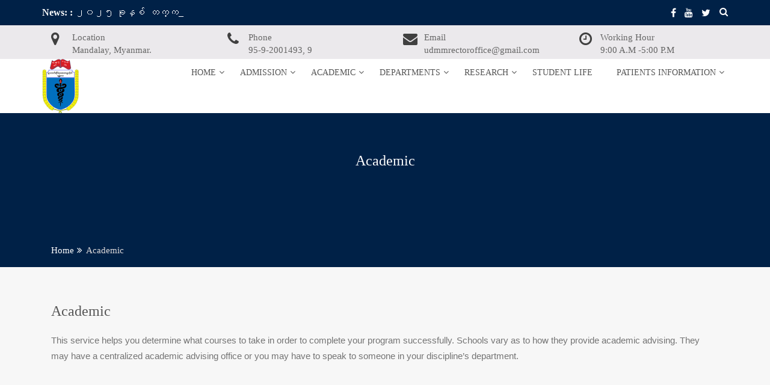

--- FILE ---
content_type: text/html; charset=UTF-8
request_url: http://www.udmmandalay.info/academic-programme/
body_size: 63053
content:
<!doctype html>
<html lang="en">
<head>
    <meta charset="UTF-8">
    <meta name="viewport" content="width=device-width, initial-scale=1">
    <link rel="profile" href="http://gmpg.org/xfn/11">

    <title>Academic &#8211; University of Dental Medicine, Mandalay.</title>
<meta name='robots' content='max-image-preview:large' />
<link rel="alternate" type="application/rss+xml" title="University of Dental Medicine, Mandalay. &raquo; Feed" href="http://www.udmmandalay.info/feed/" />
<link rel="alternate" type="application/rss+xml" title="University of Dental Medicine, Mandalay. &raquo; Comments Feed" href="http://www.udmmandalay.info/comments/feed/" />
<script type="text/javascript">
window._wpemojiSettings = {"baseUrl":"https:\/\/s.w.org\/images\/core\/emoji\/14.0.0\/72x72\/","ext":".png","svgUrl":"https:\/\/s.w.org\/images\/core\/emoji\/14.0.0\/svg\/","svgExt":".svg","source":{"concatemoji":"http:\/\/www.udmmandalay.info\/wp-includes\/js\/wp-emoji-release.min.js?ver=6.2.8"}};
/*! This file is auto-generated */
!function(e,a,t){var n,r,o,i=a.createElement("canvas"),p=i.getContext&&i.getContext("2d");function s(e,t){p.clearRect(0,0,i.width,i.height),p.fillText(e,0,0);e=i.toDataURL();return p.clearRect(0,0,i.width,i.height),p.fillText(t,0,0),e===i.toDataURL()}function c(e){var t=a.createElement("script");t.src=e,t.defer=t.type="text/javascript",a.getElementsByTagName("head")[0].appendChild(t)}for(o=Array("flag","emoji"),t.supports={everything:!0,everythingExceptFlag:!0},r=0;r<o.length;r++)t.supports[o[r]]=function(e){if(p&&p.fillText)switch(p.textBaseline="top",p.font="600 32px Arial",e){case"flag":return s("\ud83c\udff3\ufe0f\u200d\u26a7\ufe0f","\ud83c\udff3\ufe0f\u200b\u26a7\ufe0f")?!1:!s("\ud83c\uddfa\ud83c\uddf3","\ud83c\uddfa\u200b\ud83c\uddf3")&&!s("\ud83c\udff4\udb40\udc67\udb40\udc62\udb40\udc65\udb40\udc6e\udb40\udc67\udb40\udc7f","\ud83c\udff4\u200b\udb40\udc67\u200b\udb40\udc62\u200b\udb40\udc65\u200b\udb40\udc6e\u200b\udb40\udc67\u200b\udb40\udc7f");case"emoji":return!s("\ud83e\udef1\ud83c\udffb\u200d\ud83e\udef2\ud83c\udfff","\ud83e\udef1\ud83c\udffb\u200b\ud83e\udef2\ud83c\udfff")}return!1}(o[r]),t.supports.everything=t.supports.everything&&t.supports[o[r]],"flag"!==o[r]&&(t.supports.everythingExceptFlag=t.supports.everythingExceptFlag&&t.supports[o[r]]);t.supports.everythingExceptFlag=t.supports.everythingExceptFlag&&!t.supports.flag,t.DOMReady=!1,t.readyCallback=function(){t.DOMReady=!0},t.supports.everything||(n=function(){t.readyCallback()},a.addEventListener?(a.addEventListener("DOMContentLoaded",n,!1),e.addEventListener("load",n,!1)):(e.attachEvent("onload",n),a.attachEvent("onreadystatechange",function(){"complete"===a.readyState&&t.readyCallback()})),(e=t.source||{}).concatemoji?c(e.concatemoji):e.wpemoji&&e.twemoji&&(c(e.twemoji),c(e.wpemoji)))}(window,document,window._wpemojiSettings);
</script>
<style type="text/css">
img.wp-smiley,
img.emoji {
	display: inline !important;
	border: none !important;
	box-shadow: none !important;
	height: 1em !important;
	width: 1em !important;
	margin: 0 0.07em !important;
	vertical-align: -0.1em !important;
	background: none !important;
	padding: 0 !important;
}
</style>
	<link rel='stylesheet' id='wp-block-library-css' href='http://www.udmmandalay.info/wp-includes/css/dist/block-library/style.min.css?ver=6.2.8' type='text/css' media='all' />
<link rel='stylesheet' id='classic-theme-styles-css' href='http://www.udmmandalay.info/wp-includes/css/classic-themes.min.css?ver=6.2.8' type='text/css' media='all' />
<style id='global-styles-inline-css' type='text/css'>
body{--wp--preset--color--black: #000000;--wp--preset--color--cyan-bluish-gray: #abb8c3;--wp--preset--color--white: #ffffff;--wp--preset--color--pale-pink: #f78da7;--wp--preset--color--vivid-red: #cf2e2e;--wp--preset--color--luminous-vivid-orange: #ff6900;--wp--preset--color--luminous-vivid-amber: #fcb900;--wp--preset--color--light-green-cyan: #7bdcb5;--wp--preset--color--vivid-green-cyan: #00d084;--wp--preset--color--pale-cyan-blue: #8ed1fc;--wp--preset--color--vivid-cyan-blue: #0693e3;--wp--preset--color--vivid-purple: #9b51e0;--wp--preset--gradient--vivid-cyan-blue-to-vivid-purple: linear-gradient(135deg,rgba(6,147,227,1) 0%,rgb(155,81,224) 100%);--wp--preset--gradient--light-green-cyan-to-vivid-green-cyan: linear-gradient(135deg,rgb(122,220,180) 0%,rgb(0,208,130) 100%);--wp--preset--gradient--luminous-vivid-amber-to-luminous-vivid-orange: linear-gradient(135deg,rgba(252,185,0,1) 0%,rgba(255,105,0,1) 100%);--wp--preset--gradient--luminous-vivid-orange-to-vivid-red: linear-gradient(135deg,rgba(255,105,0,1) 0%,rgb(207,46,46) 100%);--wp--preset--gradient--very-light-gray-to-cyan-bluish-gray: linear-gradient(135deg,rgb(238,238,238) 0%,rgb(169,184,195) 100%);--wp--preset--gradient--cool-to-warm-spectrum: linear-gradient(135deg,rgb(74,234,220) 0%,rgb(151,120,209) 20%,rgb(207,42,186) 40%,rgb(238,44,130) 60%,rgb(251,105,98) 80%,rgb(254,248,76) 100%);--wp--preset--gradient--blush-light-purple: linear-gradient(135deg,rgb(255,206,236) 0%,rgb(152,150,240) 100%);--wp--preset--gradient--blush-bordeaux: linear-gradient(135deg,rgb(254,205,165) 0%,rgb(254,45,45) 50%,rgb(107,0,62) 100%);--wp--preset--gradient--luminous-dusk: linear-gradient(135deg,rgb(255,203,112) 0%,rgb(199,81,192) 50%,rgb(65,88,208) 100%);--wp--preset--gradient--pale-ocean: linear-gradient(135deg,rgb(255,245,203) 0%,rgb(182,227,212) 50%,rgb(51,167,181) 100%);--wp--preset--gradient--electric-grass: linear-gradient(135deg,rgb(202,248,128) 0%,rgb(113,206,126) 100%);--wp--preset--gradient--midnight: linear-gradient(135deg,rgb(2,3,129) 0%,rgb(40,116,252) 100%);--wp--preset--duotone--dark-grayscale: url('#wp-duotone-dark-grayscale');--wp--preset--duotone--grayscale: url('#wp-duotone-grayscale');--wp--preset--duotone--purple-yellow: url('#wp-duotone-purple-yellow');--wp--preset--duotone--blue-red: url('#wp-duotone-blue-red');--wp--preset--duotone--midnight: url('#wp-duotone-midnight');--wp--preset--duotone--magenta-yellow: url('#wp-duotone-magenta-yellow');--wp--preset--duotone--purple-green: url('#wp-duotone-purple-green');--wp--preset--duotone--blue-orange: url('#wp-duotone-blue-orange');--wp--preset--font-size--small: 13px;--wp--preset--font-size--medium: 20px;--wp--preset--font-size--large: 36px;--wp--preset--font-size--x-large: 42px;--wp--preset--spacing--20: 0.44rem;--wp--preset--spacing--30: 0.67rem;--wp--preset--spacing--40: 1rem;--wp--preset--spacing--50: 1.5rem;--wp--preset--spacing--60: 2.25rem;--wp--preset--spacing--70: 3.38rem;--wp--preset--spacing--80: 5.06rem;--wp--preset--shadow--natural: 6px 6px 9px rgba(0, 0, 0, 0.2);--wp--preset--shadow--deep: 12px 12px 50px rgba(0, 0, 0, 0.4);--wp--preset--shadow--sharp: 6px 6px 0px rgba(0, 0, 0, 0.2);--wp--preset--shadow--outlined: 6px 6px 0px -3px rgba(255, 255, 255, 1), 6px 6px rgba(0, 0, 0, 1);--wp--preset--shadow--crisp: 6px 6px 0px rgba(0, 0, 0, 1);}:where(.is-layout-flex){gap: 0.5em;}body .is-layout-flow > .alignleft{float: left;margin-inline-start: 0;margin-inline-end: 2em;}body .is-layout-flow > .alignright{float: right;margin-inline-start: 2em;margin-inline-end: 0;}body .is-layout-flow > .aligncenter{margin-left: auto !important;margin-right: auto !important;}body .is-layout-constrained > .alignleft{float: left;margin-inline-start: 0;margin-inline-end: 2em;}body .is-layout-constrained > .alignright{float: right;margin-inline-start: 2em;margin-inline-end: 0;}body .is-layout-constrained > .aligncenter{margin-left: auto !important;margin-right: auto !important;}body .is-layout-constrained > :where(:not(.alignleft):not(.alignright):not(.alignfull)){max-width: var(--wp--style--global--content-size);margin-left: auto !important;margin-right: auto !important;}body .is-layout-constrained > .alignwide{max-width: var(--wp--style--global--wide-size);}body .is-layout-flex{display: flex;}body .is-layout-flex{flex-wrap: wrap;align-items: center;}body .is-layout-flex > *{margin: 0;}:where(.wp-block-columns.is-layout-flex){gap: 2em;}.has-black-color{color: var(--wp--preset--color--black) !important;}.has-cyan-bluish-gray-color{color: var(--wp--preset--color--cyan-bluish-gray) !important;}.has-white-color{color: var(--wp--preset--color--white) !important;}.has-pale-pink-color{color: var(--wp--preset--color--pale-pink) !important;}.has-vivid-red-color{color: var(--wp--preset--color--vivid-red) !important;}.has-luminous-vivid-orange-color{color: var(--wp--preset--color--luminous-vivid-orange) !important;}.has-luminous-vivid-amber-color{color: var(--wp--preset--color--luminous-vivid-amber) !important;}.has-light-green-cyan-color{color: var(--wp--preset--color--light-green-cyan) !important;}.has-vivid-green-cyan-color{color: var(--wp--preset--color--vivid-green-cyan) !important;}.has-pale-cyan-blue-color{color: var(--wp--preset--color--pale-cyan-blue) !important;}.has-vivid-cyan-blue-color{color: var(--wp--preset--color--vivid-cyan-blue) !important;}.has-vivid-purple-color{color: var(--wp--preset--color--vivid-purple) !important;}.has-black-background-color{background-color: var(--wp--preset--color--black) !important;}.has-cyan-bluish-gray-background-color{background-color: var(--wp--preset--color--cyan-bluish-gray) !important;}.has-white-background-color{background-color: var(--wp--preset--color--white) !important;}.has-pale-pink-background-color{background-color: var(--wp--preset--color--pale-pink) !important;}.has-vivid-red-background-color{background-color: var(--wp--preset--color--vivid-red) !important;}.has-luminous-vivid-orange-background-color{background-color: var(--wp--preset--color--luminous-vivid-orange) !important;}.has-luminous-vivid-amber-background-color{background-color: var(--wp--preset--color--luminous-vivid-amber) !important;}.has-light-green-cyan-background-color{background-color: var(--wp--preset--color--light-green-cyan) !important;}.has-vivid-green-cyan-background-color{background-color: var(--wp--preset--color--vivid-green-cyan) !important;}.has-pale-cyan-blue-background-color{background-color: var(--wp--preset--color--pale-cyan-blue) !important;}.has-vivid-cyan-blue-background-color{background-color: var(--wp--preset--color--vivid-cyan-blue) !important;}.has-vivid-purple-background-color{background-color: var(--wp--preset--color--vivid-purple) !important;}.has-black-border-color{border-color: var(--wp--preset--color--black) !important;}.has-cyan-bluish-gray-border-color{border-color: var(--wp--preset--color--cyan-bluish-gray) !important;}.has-white-border-color{border-color: var(--wp--preset--color--white) !important;}.has-pale-pink-border-color{border-color: var(--wp--preset--color--pale-pink) !important;}.has-vivid-red-border-color{border-color: var(--wp--preset--color--vivid-red) !important;}.has-luminous-vivid-orange-border-color{border-color: var(--wp--preset--color--luminous-vivid-orange) !important;}.has-luminous-vivid-amber-border-color{border-color: var(--wp--preset--color--luminous-vivid-amber) !important;}.has-light-green-cyan-border-color{border-color: var(--wp--preset--color--light-green-cyan) !important;}.has-vivid-green-cyan-border-color{border-color: var(--wp--preset--color--vivid-green-cyan) !important;}.has-pale-cyan-blue-border-color{border-color: var(--wp--preset--color--pale-cyan-blue) !important;}.has-vivid-cyan-blue-border-color{border-color: var(--wp--preset--color--vivid-cyan-blue) !important;}.has-vivid-purple-border-color{border-color: var(--wp--preset--color--vivid-purple) !important;}.has-vivid-cyan-blue-to-vivid-purple-gradient-background{background: var(--wp--preset--gradient--vivid-cyan-blue-to-vivid-purple) !important;}.has-light-green-cyan-to-vivid-green-cyan-gradient-background{background: var(--wp--preset--gradient--light-green-cyan-to-vivid-green-cyan) !important;}.has-luminous-vivid-amber-to-luminous-vivid-orange-gradient-background{background: var(--wp--preset--gradient--luminous-vivid-amber-to-luminous-vivid-orange) !important;}.has-luminous-vivid-orange-to-vivid-red-gradient-background{background: var(--wp--preset--gradient--luminous-vivid-orange-to-vivid-red) !important;}.has-very-light-gray-to-cyan-bluish-gray-gradient-background{background: var(--wp--preset--gradient--very-light-gray-to-cyan-bluish-gray) !important;}.has-cool-to-warm-spectrum-gradient-background{background: var(--wp--preset--gradient--cool-to-warm-spectrum) !important;}.has-blush-light-purple-gradient-background{background: var(--wp--preset--gradient--blush-light-purple) !important;}.has-blush-bordeaux-gradient-background{background: var(--wp--preset--gradient--blush-bordeaux) !important;}.has-luminous-dusk-gradient-background{background: var(--wp--preset--gradient--luminous-dusk) !important;}.has-pale-ocean-gradient-background{background: var(--wp--preset--gradient--pale-ocean) !important;}.has-electric-grass-gradient-background{background: var(--wp--preset--gradient--electric-grass) !important;}.has-midnight-gradient-background{background: var(--wp--preset--gradient--midnight) !important;}.has-small-font-size{font-size: var(--wp--preset--font-size--small) !important;}.has-medium-font-size{font-size: var(--wp--preset--font-size--medium) !important;}.has-large-font-size{font-size: var(--wp--preset--font-size--large) !important;}.has-x-large-font-size{font-size: var(--wp--preset--font-size--x-large) !important;}
.wp-block-navigation a:where(:not(.wp-element-button)){color: inherit;}
:where(.wp-block-columns.is-layout-flex){gap: 2em;}
.wp-block-pullquote{font-size: 1.5em;line-height: 1.6;}
</style>
<link rel='stylesheet' id='contact-form-7-css' href='http://www.udmmandalay.info/wp-content/plugins/contact-form-7/includes/css/styles.css?ver=5.7.7' type='text/css' media='all' />
<link rel='stylesheet' id='owl.carousel-css' href='http://www.udmmandalay.info/wp-content/themes/education-method/assets/css/owl.carousel.css?ver=6.2.8' type='text/css' media='all' />
<link rel='stylesheet' id='owl.theme-css' href='http://www.udmmandalay.info/wp-content/themes/education-method/assets/css/owl.theme.css?ver=6.2.8' type='text/css' media='all' />
<link rel='stylesheet' id='bootstrap-css' href='http://www.udmmandalay.info/wp-content/themes/education-method/assets/css/bootstrap.css?ver=6.2.8' type='text/css' media='all' />
<link rel='stylesheet' id='font-awesome-css' href='http://www.udmmandalay.info/wp-content/themes/education-method/assets/css/font-awesome.min.css?ver=6.2.8' type='text/css' media='all' />
<link rel='stylesheet' id='font-animate-css' href='http://www.udmmandalay.info/wp-content/themes/education-method/assets/css/animate.css?ver=6.2.8' type='text/css' media='all' />
<link rel='stylesheet' id='education-method-style-css' href='http://www.udmmandalay.info/wp-content/themes/education-method/style.css?ver=6.2.8' type='text/css' media='all' />
<style id='education-method-style-inline-css' type='text/css'>
.top-header{
         background-color: #002147;}
    .ample-business-topfooter{
         background-color: #444444;}
    .post-content a.continue-link, .service-icon .fa , h5.clientname,.main-header .site-title a, .leavecomment a,.widget-inner-title a:hover,
             .main-header .site-title a,  .service-icon .fa, .feature-item .feature-item-icon, .widget-inner-title a:hover, .our-team-item-content .team-title:hover, h5.clientname, .view-more, .posted-on a:hover, .posted-by a:hover, .blog-details .entry-header .entry-title a:hover, .leavecomment a,  .middle-footer .widget-area ul li a:hover, .widget-recentpost ul li a:hover, .widget-archives ul li a:hover, .widget-categories ul li a:hover, article.post .entry-header .entry-title a:hover, article.post .entry-meta .posted-on a:hover, article.post .entry-meta .posted-by a:hover, article.post .entry-meta .category-tag a:hover, .article-readmore:hover, .authur-title a:hover, .contact-page-content ul li .fa, .team-title a, .line > span::before, .entry-content a{
    
           color: #002147;}
    .post-rating,.line > span, .service-icon div, .widget-ample-business-theme-counter, .portfolioFilter .current, .portfolioFilter a:hover, .paralex-btn:hover, .view-more:hover, .features-slider .owl-theme .owl-controls .owl-page.active span, .widget-ample-business-theme-testimonial .owl-theme .owl-controls .owl-page.active span, .read-more-background, .widget-ample-business-theme-testimonial, .widget-ample-business-theme-meetbutton, .footer-tags a:hover, .ample-inner-banner, .breadcrumbs, .widget-search .search-submit:hover, .posts-navigation .nav-previous, .posts-navigation .nav-next, .pagination-blog .pagination > .active > a, .pagination-blog .pagination > li > a:hover, .scrollup ,.widget_search .search-submit ,posts-navigation .nav-previous,.posts-navigation .nav-next , .wpcf7-form input.wpcf7-submit
    
 {
    
           background-color: #002147;}
           
    .error404 .content-area .search-form .search-submit  ,.button-course, .read-more-background:hover,a.viewcourse , .blog-event-date{
           background: #002147!important;}
           
    .error404 .content-area .search-form .search-submit,.nav-previous a, .nav-next a,.nav-previous a:hover,.nav-next a:hover{
           background: #002147;}
           
    .site-footer.bottom-footer{
           background: #444444;}
           
    #home-page-widget-area .old .widget-footer-top{
           background: #002147!important;}
           
     #home-page-widget-area .even .widget-footer-top{
           background: #0e478a!important;}
           
    
</style>
<link rel='stylesheet' id='education-method-media-css' href='http://www.udmmandalay.info/wp-content/themes/education-method/assets/css/media.css?ver=6.2.8' type='text/css' media='all' />
<script type='text/javascript' src='http://www.udmmandalay.info/wp-includes/js/jquery/jquery.min.js?ver=3.6.4' id='jquery-core-js'></script>
<script type='text/javascript' src='http://www.udmmandalay.info/wp-includes/js/jquery/jquery-migrate.min.js?ver=3.4.0' id='jquery-migrate-js'></script>
<script type='text/javascript' src='http://www.udmmandalay.info/wp-content/themes/education-method/assets/js/theia-sticky-sidebar.js?ver=4.5.0' id='sticky-sidebar-js'></script>
<script type='text/javascript' src='http://www.udmmandalay.info/wp-content/themes/education-method/assets/js/jquery.ticker.min.js?ver=20151215' id='jquery.ticker-js'></script>
<link rel="https://api.w.org/" href="http://www.udmmandalay.info/wp-json/" /><link rel="alternate" type="application/json" href="http://www.udmmandalay.info/wp-json/wp/v2/pages/131" /><link rel="EditURI" type="application/rsd+xml" title="RSD" href="http://www.udmmandalay.info/xmlrpc.php?rsd" />
<link rel="wlwmanifest" type="application/wlwmanifest+xml" href="http://www.udmmandalay.info/wp-includes/wlwmanifest.xml" />
<meta name="generator" content="WordPress 6.2.8" />
<link rel="canonical" href="http://www.udmmandalay.info/academic-programme/" />
<link rel='shortlink' href='http://www.udmmandalay.info/?p=131' />
<link rel="alternate" type="application/json+oembed" href="http://www.udmmandalay.info/wp-json/oembed/1.0/embed?url=http%3A%2F%2Fwww.udmmandalay.info%2Facademic-programme%2F" />
<link rel="alternate" type="text/xml+oembed" href="http://www.udmmandalay.info/wp-json/oembed/1.0/embed?url=http%3A%2F%2Fwww.udmmandalay.info%2Facademic-programme%2F&#038;format=xml" />
<style type="text/css">.recentcomments a{display:inline !important;padding:0 !important;margin:0 !important;}</style></head>

<body class="page-template-default page page-id-131 wp-custom-logo at-sticky-sidebar no-sidebar">

<svg xmlns="http://www.w3.org/2000/svg" viewBox="0 0 0 0" width="0" height="0" focusable="false" role="none" style="visibility: hidden; position: absolute; left: -9999px; overflow: hidden;" ><defs><filter id="wp-duotone-dark-grayscale"><feColorMatrix color-interpolation-filters="sRGB" type="matrix" values=" .299 .587 .114 0 0 .299 .587 .114 0 0 .299 .587 .114 0 0 .299 .587 .114 0 0 " /><feComponentTransfer color-interpolation-filters="sRGB" ><feFuncR type="table" tableValues="0 0.49803921568627" /><feFuncG type="table" tableValues="0 0.49803921568627" /><feFuncB type="table" tableValues="0 0.49803921568627" /><feFuncA type="table" tableValues="1 1" /></feComponentTransfer><feComposite in2="SourceGraphic" operator="in" /></filter></defs></svg><svg xmlns="http://www.w3.org/2000/svg" viewBox="0 0 0 0" width="0" height="0" focusable="false" role="none" style="visibility: hidden; position: absolute; left: -9999px; overflow: hidden;" ><defs><filter id="wp-duotone-grayscale"><feColorMatrix color-interpolation-filters="sRGB" type="matrix" values=" .299 .587 .114 0 0 .299 .587 .114 0 0 .299 .587 .114 0 0 .299 .587 .114 0 0 " /><feComponentTransfer color-interpolation-filters="sRGB" ><feFuncR type="table" tableValues="0 1" /><feFuncG type="table" tableValues="0 1" /><feFuncB type="table" tableValues="0 1" /><feFuncA type="table" tableValues="1 1" /></feComponentTransfer><feComposite in2="SourceGraphic" operator="in" /></filter></defs></svg><svg xmlns="http://www.w3.org/2000/svg" viewBox="0 0 0 0" width="0" height="0" focusable="false" role="none" style="visibility: hidden; position: absolute; left: -9999px; overflow: hidden;" ><defs><filter id="wp-duotone-purple-yellow"><feColorMatrix color-interpolation-filters="sRGB" type="matrix" values=" .299 .587 .114 0 0 .299 .587 .114 0 0 .299 .587 .114 0 0 .299 .587 .114 0 0 " /><feComponentTransfer color-interpolation-filters="sRGB" ><feFuncR type="table" tableValues="0.54901960784314 0.98823529411765" /><feFuncG type="table" tableValues="0 1" /><feFuncB type="table" tableValues="0.71764705882353 0.25490196078431" /><feFuncA type="table" tableValues="1 1" /></feComponentTransfer><feComposite in2="SourceGraphic" operator="in" /></filter></defs></svg><svg xmlns="http://www.w3.org/2000/svg" viewBox="0 0 0 0" width="0" height="0" focusable="false" role="none" style="visibility: hidden; position: absolute; left: -9999px; overflow: hidden;" ><defs><filter id="wp-duotone-blue-red"><feColorMatrix color-interpolation-filters="sRGB" type="matrix" values=" .299 .587 .114 0 0 .299 .587 .114 0 0 .299 .587 .114 0 0 .299 .587 .114 0 0 " /><feComponentTransfer color-interpolation-filters="sRGB" ><feFuncR type="table" tableValues="0 1" /><feFuncG type="table" tableValues="0 0.27843137254902" /><feFuncB type="table" tableValues="0.5921568627451 0.27843137254902" /><feFuncA type="table" tableValues="1 1" /></feComponentTransfer><feComposite in2="SourceGraphic" operator="in" /></filter></defs></svg><svg xmlns="http://www.w3.org/2000/svg" viewBox="0 0 0 0" width="0" height="0" focusable="false" role="none" style="visibility: hidden; position: absolute; left: -9999px; overflow: hidden;" ><defs><filter id="wp-duotone-midnight"><feColorMatrix color-interpolation-filters="sRGB" type="matrix" values=" .299 .587 .114 0 0 .299 .587 .114 0 0 .299 .587 .114 0 0 .299 .587 .114 0 0 " /><feComponentTransfer color-interpolation-filters="sRGB" ><feFuncR type="table" tableValues="0 0" /><feFuncG type="table" tableValues="0 0.64705882352941" /><feFuncB type="table" tableValues="0 1" /><feFuncA type="table" tableValues="1 1" /></feComponentTransfer><feComposite in2="SourceGraphic" operator="in" /></filter></defs></svg><svg xmlns="http://www.w3.org/2000/svg" viewBox="0 0 0 0" width="0" height="0" focusable="false" role="none" style="visibility: hidden; position: absolute; left: -9999px; overflow: hidden;" ><defs><filter id="wp-duotone-magenta-yellow"><feColorMatrix color-interpolation-filters="sRGB" type="matrix" values=" .299 .587 .114 0 0 .299 .587 .114 0 0 .299 .587 .114 0 0 .299 .587 .114 0 0 " /><feComponentTransfer color-interpolation-filters="sRGB" ><feFuncR type="table" tableValues="0.78039215686275 1" /><feFuncG type="table" tableValues="0 0.94901960784314" /><feFuncB type="table" tableValues="0.35294117647059 0.47058823529412" /><feFuncA type="table" tableValues="1 1" /></feComponentTransfer><feComposite in2="SourceGraphic" operator="in" /></filter></defs></svg><svg xmlns="http://www.w3.org/2000/svg" viewBox="0 0 0 0" width="0" height="0" focusable="false" role="none" style="visibility: hidden; position: absolute; left: -9999px; overflow: hidden;" ><defs><filter id="wp-duotone-purple-green"><feColorMatrix color-interpolation-filters="sRGB" type="matrix" values=" .299 .587 .114 0 0 .299 .587 .114 0 0 .299 .587 .114 0 0 .299 .587 .114 0 0 " /><feComponentTransfer color-interpolation-filters="sRGB" ><feFuncR type="table" tableValues="0.65098039215686 0.40392156862745" /><feFuncG type="table" tableValues="0 1" /><feFuncB type="table" tableValues="0.44705882352941 0.4" /><feFuncA type="table" tableValues="1 1" /></feComponentTransfer><feComposite in2="SourceGraphic" operator="in" /></filter></defs></svg><svg xmlns="http://www.w3.org/2000/svg" viewBox="0 0 0 0" width="0" height="0" focusable="false" role="none" style="visibility: hidden; position: absolute; left: -9999px; overflow: hidden;" ><defs><filter id="wp-duotone-blue-orange"><feColorMatrix color-interpolation-filters="sRGB" type="matrix" values=" .299 .587 .114 0 0 .299 .587 .114 0 0 .299 .587 .114 0 0 .299 .587 .114 0 0 " /><feComponentTransfer color-interpolation-filters="sRGB" ><feFuncR type="table" tableValues="0.098039215686275 1" /><feFuncG type="table" tableValues="0 0.66274509803922" /><feFuncB type="table" tableValues="0.84705882352941 0.41960784313725" /><feFuncA type="table" tableValues="1 1" /></feComponentTransfer><feComposite in2="SourceGraphic" operator="in" /></filter></defs></svg>
<div id="page" class="site">
    <a class="skip-link screen-reader-text"
       href="#content">Skip to content</a>
    <a href="#" class="scrollup"><i class="fa fa-long-arrow-up" aria-hidden="true"></i></a>
    <header id="masthead" class="site-header" role="banner">
        <!-- Start Top header Section -->
                    <div class="top-header">
                <div class="container">
                    <div class="row">
                        <div class="col-xs-12 col-sm-6">
                                                        <!-- Start top contact info Section -->


                                <div class="ticker">
                                    <strong>News: :</strong>
                                    <ul>
                                        
                                        <li>၂၀၂၅  ခုနှစ်  တက္ကသိုလ်ဝင်စာမေးပွဲကို STEAMS-1 (ဓာတုဗေဒ၊ ရူပဗေဒ၊ ဇီဝဗေဒ) ဘာသာတွဲဖြင့် အောင်မြင်ပြီး ဆေးတက္ကသိုလ်များနှင့် သွားဘက်ဆိုင်ရာဆေးတက္ကသိုလ်များ၏ ပထမနှစ်သင်တန်းသို့ ဝင်ခွင့်ရရှိသည့် ကျောင်းသား/သူများ၏ စာရင်းကို ထုတ်ပြန်ကြေညာခြင်း</li>
                                            
                                        <li>၂၀၂၄ ခုနှစ်  တက္ကသိုလ်ဝင်စာမေးပွဲကို STEAMS-1 (ဓာတုဗေဒ၊ ရူပဗေဒ၊ ဇီဝဗေဒ) ဘာသာတွဲဖြင့် အောင်မြင်ပြီး ဆေးတက္ကသိုလ်များနှင့် သွားဘက်ဆိုင်ရာဆေးတက္ကသိုလ်များ၏ ပထမနှစ်သင်တန်းသို့ ဝင်ခွင့်ရရှိသည့် ကျောင်းသား/သူများ၏ စာရင်းကို ထုတ်ပြန်ကြေညာခြင်း</li>
                                            
                                        <li>၂၀၂၅ ပညာသင်နှစ် သွားဘက်ဆိုင်ရာဆေးတက္ကသိုလ်-မန္တလေးတွင် ဖွင့်လှစ်သည့် ဘွဲ့လွန်သင်တန်းများအတွက် နှုတ်ဖြေစာမေးပွဲဖြေဆိုခွင့်ရသူများစာရင်းကို ထုတ်ပြန်ကြေညာခြင်း</li>
                                            
                                        <li>ကျန်းမာရေးဝန်ကြီးဌာန</li>
                                            

                                    </ul>


                                </div>

                                

                        </div>
                        <!-- End top contact info Section -->


                        <!-- Start top social icon Section -->
                        <div class="col-xs-12 col-sm-6">

                            <div class="header-search">
                                <p class="search-btn"><i class="fa fa-search" aria-hidden="true"></i></p>
                                <form action="http://www.udmmandalay.info" autocomplete="on" class="top-search">
    <input id="search" name="s" value="" type="text" placeholder="Search&hellip;&hellip;">
    <button type="submit"><i class="fa fa-search"></i></button>
</form>
                            </div>

                                                            <div class="top-header-socialicon">

                                    <div class="menu-social-link-container"><ul id="menu-social-menu" class="menu"><li id="menu-item-105" class="menu-item menu-item-type-custom menu-item-object-custom menu-item-105"><a href="http://facebook.com">fb</a></li>
<li id="menu-item-106" class="menu-item menu-item-type-custom menu-item-object-custom menu-item-106"><a href="http://youtube.com">YT</a></li>
<li id="menu-item-107" class="menu-item menu-item-type-custom menu-item-object-custom menu-item-107"><a href="http://twitter.com">TW</a></li>
</ul></div>
                                </div>

                                                    </div>
                        <!-- End top social icon Section -->


                    </div>
                </div>
            </div>
                <div class="top-info-header">
            <div class="container ">
                <div class="row">
                    <div class="top-info">
                        <section id="education_method-top-info-widget-2" class="widget  widget_education_method-top-info-widget">
                <div class="container">
                    <div class="row">
                        
                        <div class="col-xs-12 col-sm-3 info-set" data-wow-duration="2s">
                            <div class="info-icon">
                                <i class="fa fa-map-marker" aria-hidden="true"></i>
                            </div>
                            <div id="text-1" class="widget-area widget-footer-top">

                                <h3 class="footer-top-widget-title">Location</h3>
                                <h3 class="info-detail">Mandalay, Myanmar.</h3>
                            </div>
                        </div>


                        <div class="col-xs-12 col-sm-3 info-set" data-wow-duration="2s">
                            <div class="info-icon">
                                <i class="fa fa-phone" aria-hidden="true"></i>
                            </div>
                            <div id="text-1" class="widget-area widget-footer-top">

                                <h3 class="footer-top-widget-title">Phone</h3>
                                <h3 class="info-detail">95-9-2001493, 9</h3>
                            </div>
                        </div>

                        <div class="col-xs-12 col-sm-3 info-set" data-wow-duration="2s">
                            <div class="info-icon">
                                <i class="fa fa-envelope" aria-hidden="true"></i>
                            </div>
                            <div id="text-1" class="widget-area widget-footer-top">

                                <h3 class="footer-top-widget-title">Email</h3>
                                <h3 class="info-detail">udmmrectoroffice@gmail.com</h3>
                            </div>
                        </div>


                        <div class="col-xs-12 col-sm-3 info-set" data-wow-duration="2s">
                            <div class="info-icon">
                                <i class="fa fa-clock-o" aria-hidden="true"></i>
                            </div>
                            <div id="text-1" class="widget-area widget-footer-top">

                                <h3 class="footer-top-widget-title">Working Hour</h3>
                                <h3 class="info-detail">9:00 A.M -5:00 P.M</h3>
                            </div>
                        </div>



                                            </div>
                </div>


                </section>                    </div>
                </div>
            </div>
        </div>
        <!-- End Top header Section -->
        <!-- Start logo and menu Section -->
        <div class="main-header">
            <div class="container">
                <!-- Start Site title Section -->
                <div class="site-branding">
                    <h1 class="site-title">
                        <!-- <img src="images/logo.png" alt=""> -->
                                                    <a class="navbar-brand" href="http://www.udmmandalay.info/">
                                <a href="http://www.udmmandalay.info/" class="custom-logo-link" rel="home"><img width="61" height="90" src="http://www.udmmandalay.info/wp-content/uploads/2021/01/cropped-udmm-new-logo-wavy-moto-2020-copy.png" class="custom-logo" alt="University of Dental Medicine, Mandalay." decoding="async" /></a>                            </a>
                                        </div>
                <!-- End Site title Section -->
                <!-- Start Menu Section -->
                <div class="menu">
                    <!--<nav id="site-navigation" class="main-navigation" role="navigation"> -->
                    <div class="nav-wrapper">
                        <!-- for toogle menu -->
                        <div class="visible-xs visible-sm  clearfix"><span id="showbutton" class="clearfix"><img
                                    class="img-responsive grow"
                                    src="http://www.udmmandalay.info/wp-content/themes/education-method/assets/images/button.png"
                                    alt=""/></span>
                        </div>
                                                <nav class="column-12 im-hiding">
                            <div class="clearfix">
                                <div class="menu-mainmenu-container"><ul id="menu-mainmenu" class="main-nav"><li id="menu-item-656" class="menu-item menu-item-type-post_type menu-item-object-page menu-item-home menu-item-has-children menu-item-656"><a href="http://www.udmmandalay.info/">Home</a>
<ul class="sub-menu">
	<li id="menu-item-766" class="menu-item menu-item-type-post_type menu-item-object-page menu-item-766"><a href="http://www.udmmandalay.info/about-university/">About University</a></li>
</ul>
</li>
<li id="menu-item-746" class="menu-item menu-item-type-post_type menu-item-object-page menu-item-has-children menu-item-746"><a href="http://www.udmmandalay.info/admission/">Admission</a>
<ul class="sub-menu">
	<li id="menu-item-749" class="menu-item menu-item-type-post_type menu-item-object-page menu-item-749"><a href="http://www.udmmandalay.info/undergradate/">Undergraduate</a></li>
	<li id="menu-item-755" class="menu-item menu-item-type-post_type menu-item-object-page menu-item-755"><a href="http://www.udmmandalay.info/postgraduate/">Postgraduate</a></li>
	<li id="menu-item-756" class="menu-item menu-item-type-post_type menu-item-object-page menu-item-756"><a href="http://www.udmmandalay.info/dental-nurse-training/">Dental Nurse Training</a></li>
	<li id="menu-item-759" class="menu-item menu-item-type-post_type menu-item-object-page menu-item-759"><a href="http://www.udmmandalay.info/contact-us/">Contact Us</a></li>
</ul>
</li>
<li id="menu-item-760" class="menu-item menu-item-type-post_type menu-item-object-page current-menu-item page_item page-item-131 current_page_item menu-item-has-children menu-item-760"><a href="http://www.udmmandalay.info/academic-programme/" aria-current="page">Academic</a>
<ul class="sub-menu">
	<li id="menu-item-695" class="menu-item menu-item-type-post_type menu-item-object-page menu-item-has-children menu-item-695"><a href="http://www.udmmandalay.info/b-d-s-mdy/">B.D.S(MDY)</a>
	<ul class="sub-menu">
		<li id="menu-item-690" class="menu-item menu-item-type-post_type menu-item-object-page menu-item-690"><a href="http://www.udmmandalay.info/1st-b-d-s/">1st B.D.S</a></li>
		<li id="menu-item-691" class="menu-item menu-item-type-post_type menu-item-object-page menu-item-691"><a href="http://www.udmmandalay.info/2nd-b-d-s/">2nd B.D.S</a></li>
		<li id="menu-item-692" class="menu-item menu-item-type-post_type menu-item-object-page menu-item-692"><a href="http://www.udmmandalay.info/3rd-b-d-s/">3rd B.D.S</a></li>
		<li id="menu-item-693" class="menu-item menu-item-type-post_type menu-item-object-page menu-item-693"><a href="http://www.udmmandalay.info/4th-b-d-s/">4th B.D.S</a></li>
		<li id="menu-item-694" class="menu-item menu-item-type-post_type menu-item-object-page menu-item-694"><a href="http://www.udmmandalay.info/5th-b-d-sfinal-year/">5th B.D.S(Final Year)</a></li>
		<li id="menu-item-696" class="menu-item menu-item-type-post_type menu-item-object-page menu-item-696"><a href="http://www.udmmandalay.info/house-surgeoninternship/">House Surgeon(Internship)</a></li>
	</ul>
</li>
	<li id="menu-item-700" class="menu-item menu-item-type-post_type menu-item-object-page menu-item-700"><a href="http://www.udmmandalay.info/m-d-sc-mdy/">M.D.Sc(MDY)</a></li>
	<li id="menu-item-698" class="menu-item menu-item-type-post_type menu-item-object-page menu-item-698"><a href="http://www.udmmandalay.info/dip-d-scmdy/">Dip. D. Sc(MDY)</a></li>
	<li id="menu-item-699" class="menu-item menu-item-type-post_type menu-item-object-page menu-item-699"><a href="http://www.udmmandalay.info/dr-dent-scmdy/">Dr. Dent. Sc(MDY)</a></li>
</ul>
</li>
<li id="menu-item-653" class="menu-item menu-item-type-post_type menu-item-object-page menu-item-has-children menu-item-653"><a href="http://www.udmmandalay.info/departments/">Departments</a>
<ul class="sub-menu">
	<li id="menu-item-659" class="menu-item menu-item-type-post_type menu-item-object-page menu-item-has-children menu-item-659"><a href="http://www.udmmandalay.info/premedical/">Premedical</a>
	<ul class="sub-menu">
		<li id="menu-item-663" class="menu-item menu-item-type-post_type menu-item-object-page menu-item-663"><a href="http://www.udmmandalay.info/myanmar/">Myanmar</a></li>
		<li id="menu-item-666" class="menu-item menu-item-type-post_type menu-item-object-page menu-item-666"><a href="http://www.udmmandalay.info/english/">English</a></li>
		<li id="menu-item-662" class="menu-item menu-item-type-post_type menu-item-object-page menu-item-662"><a href="http://www.udmmandalay.info/mathematics/">Mathematics</a></li>
		<li id="menu-item-661" class="menu-item menu-item-type-post_type menu-item-object-page menu-item-661"><a href="http://www.udmmandalay.info/chemistry/">Chemistry</a></li>
		<li id="menu-item-664" class="menu-item menu-item-type-post_type menu-item-object-page menu-item-664"><a href="http://www.udmmandalay.info/physics/">Physics</a></li>
		<li id="menu-item-665" class="menu-item menu-item-type-post_type menu-item-object-page menu-item-665"><a href="http://www.udmmandalay.info/zoology/">Zoology</a></li>
		<li id="menu-item-660" class="menu-item menu-item-type-post_type menu-item-object-page menu-item-660"><a href="http://www.udmmandalay.info/botany/">Botany</a></li>
	</ul>
</li>
	<li id="menu-item-658" class="menu-item menu-item-type-post_type menu-item-object-page menu-item-has-children menu-item-658"><a href="http://www.udmmandalay.info/medical/">Medical</a>
	<ul class="sub-menu">
		<li id="menu-item-667" class="menu-item menu-item-type-post_type menu-item-object-page menu-item-667"><a href="http://www.udmmandalay.info/anatomy/">Anatomy</a></li>
		<li id="menu-item-668" class="menu-item menu-item-type-post_type menu-item-object-page menu-item-668"><a href="http://www.udmmandalay.info/biochemistry/">Biochemistry</a></li>
		<li id="menu-item-669" class="menu-item menu-item-type-post_type menu-item-object-page menu-item-669"><a href="http://www.udmmandalay.info/general-medicine/">General Medicine</a></li>
		<li id="menu-item-670" class="menu-item menu-item-type-post_type menu-item-object-page menu-item-670"><a href="http://www.udmmandalay.info/227-2/">General Surgery</a></li>
		<li id="menu-item-671" class="menu-item menu-item-type-post_type menu-item-object-page menu-item-671"><a href="http://www.udmmandalay.info/microbiology/">Microbiology</a></li>
		<li id="menu-item-672" class="menu-item menu-item-type-post_type menu-item-object-page menu-item-672"><a href="http://www.udmmandalay.info/pathology/">Pathology</a></li>
		<li id="menu-item-673" class="menu-item menu-item-type-post_type menu-item-object-page menu-item-673"><a href="http://www.udmmandalay.info/pharmacology/">Pharmacology</a></li>
		<li id="menu-item-674" class="menu-item menu-item-type-post_type menu-item-object-page menu-item-674"><a href="http://www.udmmandalay.info/physiology/">Physiology</a></li>
		<li id="menu-item-675" class="menu-item menu-item-type-post_type menu-item-object-page menu-item-675"><a href="http://www.udmmandalay.info/prevention-community/">Prevention &#038; Community Dentistry</a></li>
	</ul>
</li>
	<li id="menu-item-657" class="menu-item menu-item-type-post_type menu-item-object-page menu-item-has-children menu-item-657"><a href="http://www.udmmandalay.info/dental/">Dental</a>
	<ul class="sub-menu">
		<li id="menu-item-676" class="menu-item menu-item-type-post_type menu-item-object-page menu-item-676"><a href="http://www.udmmandalay.info/conservative-dentistry/">Conservative Dentistry</a></li>
		<li id="menu-item-705" class="menu-item menu-item-type-post_type menu-item-object-page menu-item-705"><a href="http://www.udmmandalay.info/oral-maxillofacial-science/">Oral &#038; Maxillofacial Science</a></li>
		<li id="menu-item-706" class="menu-item menu-item-type-post_type menu-item-object-page menu-item-706"><a href="http://www.udmmandalay.info/oral-biogical-science/">Oral Biological Science</a></li>
		<li id="menu-item-679" class="menu-item menu-item-type-post_type menu-item-object-page menu-item-679"><a href="http://www.udmmandalay.info/oral-medicine/">Oral Medicine</a></li>
		<li id="menu-item-680" class="menu-item menu-item-type-post_type menu-item-object-page menu-item-680"><a href="http://www.udmmandalay.info/orthodontics/">Orthodontics</a></li>
		<li id="menu-item-681" class="menu-item menu-item-type-post_type menu-item-object-page menu-item-681"><a href="http://www.udmmandalay.info/paedodontics/">Paedodontics</a></li>
		<li id="menu-item-686" class="menu-item menu-item-type-post_type menu-item-object-page menu-item-686"><a href="http://www.udmmandalay.info/periodontics/">Periodontics</a></li>
		<li id="menu-item-683" class="menu-item menu-item-type-post_type menu-item-object-page menu-item-683"><a href="http://www.udmmandalay.info/prevention-community/">Prevention &#038; Community Dentistry</a></li>
		<li id="menu-item-684" class="menu-item menu-item-type-post_type menu-item-object-page menu-item-684"><a href="http://www.udmmandalay.info/prothodontics/">Prosthodontics</a></li>
	</ul>
</li>
</ul>
</li>
<li id="menu-item-652" class="menu-item menu-item-type-post_type menu-item-object-page menu-item-has-children menu-item-652"><a href="http://www.udmmandalay.info/research/">Research</a>
<ul class="sub-menu">
	<li id="menu-item-708" class="menu-item menu-item-type-post_type menu-item-object-page menu-item-has-children menu-item-708"><a href="http://www.udmmandalay.info/research-facilities/">Research Facilities</a>
	<ul class="sub-menu">
		<li id="menu-item-709" class="menu-item menu-item-type-post_type menu-item-object-page menu-item-709"><a href="http://www.udmmandalay.info/research-grants/">Research Grants</a></li>
		<li id="menu-item-712" class="menu-item menu-item-type-post_type menu-item-object-page menu-item-712"><a href="http://www.udmmandalay.info/apparatus/">Apparatus</a></li>
	</ul>
</li>
	<li id="menu-item-711" class="menu-item menu-item-type-post_type menu-item-object-page menu-item-has-children menu-item-711"><a href="http://www.udmmandalay.info/research-seminars/">Research Seminars</a>
	<ul class="sub-menu">
		<li id="menu-item-713" class="menu-item menu-item-type-post_type menu-item-object-page menu-item-713"><a href="http://www.udmmandalay.info/workshop/">Workshop</a></li>
	</ul>
</li>
	<li id="menu-item-710" class="menu-item menu-item-type-post_type menu-item-object-page menu-item-710"><a href="http://www.udmmandalay.info/research-link/">Research Link</a></li>
	<li id="menu-item-707" class="menu-item menu-item-type-post_type menu-item-object-page menu-item-707"><a href="http://www.udmmandalay.info/publications/">Publications</a></li>
</ul>
</li>
<li id="menu-item-765" class="menu-item menu-item-type-post_type menu-item-object-page menu-item-765"><a href="http://www.udmmandalay.info/student-life/">Student Life</a></li>
<li id="menu-item-651" class="menu-item menu-item-type-post_type menu-item-object-page menu-item-has-children menu-item-651"><a href="http://www.udmmandalay.info/patients-information/">Patients Information</a>
<ul class="sub-menu">
	<li id="menu-item-719" class="menu-item menu-item-type-post_type menu-item-object-page menu-item-719"><a href="http://www.udmmandalay.info/faqs/">FAQs</a></li>
	<li id="menu-item-718" class="menu-item menu-item-type-post_type menu-item-object-page menu-item-718"><a href="http://www.udmmandalay.info/dental-health-education/">Dental Health Education</a></li>
	<li id="menu-item-720" class="menu-item menu-item-type-post_type menu-item-object-page menu-item-720"><a href="http://www.udmmandalay.info/opd/">OPD</a></li>
	<li id="menu-item-722" class="menu-item menu-item-type-post_type menu-item-object-page menu-item-722"><a href="http://www.udmmandalay.info/treatments/">Treatments</a></li>
	<li id="menu-item-721" class="menu-item menu-item-type-post_type menu-item-object-page menu-item-721"><a href="http://www.udmmandalay.info/site-map/">Site Map</a></li>
</ul>
</li>
</ul></div>
                        </nav>
                        <!-- / main nav -->

                    </div>
                    <!-- </nav> -->

                </div>
                <!-- End Menu Section -->

            </div>
        </div>
        <!-- End logo and menu Section -->
    </header>
	<!-- Start inner pager banner page -->
	<div id="" class="ample-inner-banner" style="background-image: url();">
		<div class="container">
			<header class="entry-header">
				<h1 class="entry-title">Academic</h1>
			</header>
		</div>
	</div>
	<!-- End inner pager banner page -->

	<!-- Start breadcrumb section -->
	<div class="breadcrumbs">
		<div class="container">
			<div class="breadcrumb-trail breadcrumbs" arial-label="Breadcrumbs" role="navigation">
				<ol class="breadcrumb trail-items">
				<nav role="navigation" aria-label="Breadcrumbs" class="breadcrumb-trail breadcrumbs" itemprop="breadcrumb"><h2 class="trail-browse">Browse</h2><ul class="trail-items" itemscope itemtype="http://schema.org/BreadcrumbList"><meta name="numberOfItems" content="2" /><meta name="itemListOrder" content="Ascending" /><li itemprop="itemListElement" itemscope itemtype="http://schema.org/ListItem" class="trail-item trail-begin"><a href="http://www.udmmandalay.info" rel="home"><span itemprop="name">Home</span></a><meta itemprop="position" content="1" /></li><li itemprop="itemListElement" itemscope itemtype="http://schema.org/ListItem" class="trail-item trail-end"><span itemprop="name">Academic</span><meta itemprop="position" content="2" /></li></ul></nav>				</ol>
			</div>
		</div>
	</div>
		<!-- End breadcrumb section -->

	<!-- Start innerpage content site -->
	<div id="content" class="site-content single-ample-page">
	<div class="container  clearfix">
	<div class="row">
	<!-- Start primary content area -->
	<div id="primary" class="content-area">
		<main id="main" class="site-main" role="main">




			
<article id="post-131" class="post type-post status-publish has-post-thumbnail hentry" class="post-131 page type-page status-publish hentry">

	<figure>
		
		<div class="view hm-zoom">
			<a href="http://www.udmmandalay.info/academic-programme/">

                								<div class="mask flex-center">
				</div>
			</a>
		</div>
	</figure>
    <header class="entry-header">
        <h3 class="entry-title"><a href="http://www.udmmandalay.info/academic-programme/">Academic</a></h3>
    </header>


    <div class="entry-content">
		<p>This service helps you determine what courses to take in order to complete your program successfully. Schools vary as to how they provide academic advising. They may have a centralized academic advising office or you may have to speak to someone in your discipline’s department.</p>
	</div>

</article><!-- #post-131 -->



		</main><!-- #main -->
	</div><!-- #primary -->

		    <aside id="sidebar-primary secondary" class="widget-area sidebar" role="complementary">
				<section  class="widget ">
				   
<aside id="secondary" class="widget-area">
	<section id="search-2" class="widget  widget_search"><form action="http://www.udmmandalay.info" autocomplete="on" class="top-search">
    <input id="search" name="s" value="" type="text" placeholder="Search&hellip;&hellip;">
    <button type="submit"><i class="fa fa-search"></i></button>
</form>
</section>
		<section id="recent-posts-2" class="widget  widget_recent_entries">
		<h2 class="widget-title">Recent Posts</h2>
		<ul>
											<li>
					<a href="http://www.udmmandalay.info/uncategorized/%e1%81%82%e1%81%80%e1%81%82%e1%81%84-%e1%80%81%e1%80%af%e1%80%94%e1%80%be%e1%80%85%e1%80%ba-%e1%80%90%e1%80%80%e1%80%b9%e1%80%80%e1%80%9e%e1%80%ad%e1%80%af%e1%80%9c%e1%80%ba%e1%80%9d%e1%80%84-2/">၂၀၂၅  ခုနှစ်  တက္ကသိုလ်ဝင်စာမေးပွဲကို STEAMS-1 (ဓာတုဗေဒ၊ ရူပဗေဒ၊ ဇီဝဗေဒ) ဘာသာတွဲဖြင့် အောင်မြင်ပြီး ဆေးတက္ကသိုလ်များနှင့် သွားဘက်ဆိုင်ရာဆေးတက္ကသိုလ်များ၏ ပထမနှစ်သင်တန်းသို့ ဝင်ခွင့်ရရှိသည့် ကျောင်းသား/သူများ၏ စာရင်းကို ထုတ်ပြန်ကြေညာခြင်း</a>
									</li>
											<li>
					<a href="http://www.udmmandalay.info/notice/%e1%81%82%e1%81%80%e1%81%82%e1%81%84-%e1%80%81%e1%80%af%e1%80%94%e1%80%be%e1%80%85%e1%80%ba-%e1%80%90%e1%80%80%e1%80%b9%e1%80%80%e1%80%9e%e1%80%ad%e1%80%af%e1%80%9c%e1%80%ba%e1%80%9d%e1%80%84/">၂၀၂၄ ခုနှစ်  တက္ကသိုလ်ဝင်စာမေးပွဲကို STEAMS-1 (ဓာတုဗေဒ၊ ရူပဗေဒ၊ ဇီဝဗေဒ) ဘာသာတွဲဖြင့် အောင်မြင်ပြီး ဆေးတက္ကသိုလ်များနှင့် သွားဘက်ဆိုင်ရာဆေးတက္ကသိုလ်များ၏ ပထမနှစ်သင်တန်းသို့ ဝင်ခွင့်ရရှိသည့် ကျောင်းသား/သူများ၏ စာရင်းကို ထုတ်ပြန်ကြေညာခြင်း</a>
									</li>
											<li>
					<a href="http://www.udmmandalay.info/notice/979/">၂၀၂၅ ပညာသင်နှစ် သွားဘက်ဆိုင်ရာဆေးတက္ကသိုလ်-မန္တလေးတွင် ဖွင့်လှစ်သည့် ဘွဲ့လွန်သင်တန်းများအတွက် နှုတ်ဖြေစာမေးပွဲဖြေဆိုခွင့်ရသူများစာရင်းကို ထုတ်ပြန်ကြေညာခြင်း</a>
									</li>
											<li>
					<a href="http://www.udmmandalay.info/uncategorized/%e1%81%82%e1%81%80%e1%81%82%e1%81%83-%e1%80%81%e1%80%af%e1%80%94%e1%80%be%e1%80%85%e1%80%ba-%e1%80%90%e1%80%80%e1%80%b9%e1%80%80%e1%80%9e%e1%80%ad%e1%80%af%e1%80%9c%e1%80%ba%e1%80%9d%e1%80%84-2/">၂၀၂၄-ခုနှစ် တက္ကသိုလ်ဝင်စာမေးပွဲ အောင်မြင်ပြီး ဆေးတက္ကသိုလ်များနှင့်သွားဘက်ဆိုင်ရာဆေးတက္ကသိုလ်များသို့ လျောက်ထားသူများအနက် ဒုတိယအကြိမ် ဝင်ခွင့်/လူတွေ့နှုတ်မေးစာမေးပွဲသို့ ဝင်ရောက်ဖြေဆိုခွင့် ရရှိသူများစာရင်းကို ထုတ်ပြန်ကြေညာခြင်း</a>
									</li>
											<li>
					<a href="http://www.udmmandalay.info/notice/%e1%80%95%e1%80%bc%e1%80%8a%e1%80%ba%e1%80%91%e1%80%b1%e1%80%ac%e1%80%84%e1%80%ba%e1%80%85%e1%80%af%e1%80%9e%e1%80%99%e1%80%b9%e1%80%99%e1%80%90%e1%80%99%e1%80%bc%e1%80%94%e1%80%ba%e1%80%99%e1%80%ac/">ကျန်းမာရေးဝန်ကြီးဌာန</a>
									</li>
					</ul>

		</section><section id="recent-comments-2" class="widget  widget_recent_comments"><h2 class="widget-title">Recent Comments</h2><ul id="recentcomments"></ul></section><section id="archives-2" class="widget  widget_archive"><h2 class="widget-title">Archives</h2>
			<ul>
					<li><a href='http://www.udmmandalay.info/2025/11/'>November 2025</a></li>
	<li><a href='http://www.udmmandalay.info/2024/11/'>November 2024</a></li>
	<li><a href='http://www.udmmandalay.info/2023/11/'>November 2023</a></li>
	<li><a href='http://www.udmmandalay.info/2023/06/'>June 2023</a></li>
	<li><a href='http://www.udmmandalay.info/2018/08/'>August 2018</a></li>
			</ul>

			</section><section id="categories-2" class="widget  widget_categories"><h2 class="widget-title">Categories</h2>
			<ul>
					<li class="cat-item cat-item-2"><a href="http://www.udmmandalay.info/category/events/">Events</a>
</li>
	<li class="cat-item cat-item-3"><a href="http://www.udmmandalay.info/category/latest-blog/">Latest Blog</a>
</li>
	<li class="cat-item cat-item-4"><a href="http://www.udmmandalay.info/category/learn/">learn</a>
</li>
	<li class="cat-item cat-item-5"><a href="http://www.udmmandalay.info/category/notice/">Notice</a>
</li>
	<li class="cat-item cat-item-1"><a href="http://www.udmmandalay.info/category/uncategorized/">Uncategorized</a>
</li>
			</ul>

			</section><section id="meta-2" class="widget  widget_meta"><h2 class="widget-title">Meta</h2>
		<ul>
						<li><a href="http://www.udmmandalay.info/wp-login.php">Log in</a></li>
			<li><a href="http://www.udmmandalay.info/feed/">Entries feed</a></li>
			<li><a href="http://www.udmmandalay.info/comments/feed/">Comments feed</a></li>

			<li><a href="https://wordpress.org/">WordPress.org</a></li>
		</ul>

		</section></aside><!-- #secondary -->
					</section>
			</aside>

	</div>
	</div>
	</div>


	<aside id="footer-widget" class="widget-area ample-business-topfooter" role="complementary">
		<div class="info-section footerwidgets">

				</div>
	    		<section class="middle-footer">
			<div class="container">
				<div class="row footerwidgets">
					<div class="col-xs-12 col-sm-6 col-md-3 wow slideInDown text-left" data-wow-duration="2s">
						
		<section id="recent-posts-3" class="widget widget_recent_entries">
		<h2 class="widget-title footer-bottom-title">Recent Posts</h2>
		<ul>
											<li>
					<a href="http://www.udmmandalay.info/uncategorized/%e1%81%82%e1%81%80%e1%81%82%e1%81%84-%e1%80%81%e1%80%af%e1%80%94%e1%80%be%e1%80%85%e1%80%ba-%e1%80%90%e1%80%80%e1%80%b9%e1%80%80%e1%80%9e%e1%80%ad%e1%80%af%e1%80%9c%e1%80%ba%e1%80%9d%e1%80%84-2/">၂၀၂၅  ခုနှစ်  တက္ကသိုလ်ဝင်စာမေးပွဲကို STEAMS-1 (ဓာတုဗေဒ၊ ရူပဗေဒ၊ ဇီဝဗေဒ) ဘာသာတွဲဖြင့် အောင်မြင်ပြီး ဆေးတက္ကသိုလ်များနှင့် သွားဘက်ဆိုင်ရာဆေးတက္ကသိုလ်များ၏ ပထမနှစ်သင်တန်းသို့ ဝင်ခွင့်ရရှိသည့် ကျောင်းသား/သူများ၏ စာရင်းကို ထုတ်ပြန်ကြေညာခြင်း</a>
											<span class="post-date">November 11, 2025</span>
									</li>
											<li>
					<a href="http://www.udmmandalay.info/notice/%e1%81%82%e1%81%80%e1%81%82%e1%81%84-%e1%80%81%e1%80%af%e1%80%94%e1%80%be%e1%80%85%e1%80%ba-%e1%80%90%e1%80%80%e1%80%b9%e1%80%80%e1%80%9e%e1%80%ad%e1%80%af%e1%80%9c%e1%80%ba%e1%80%9d%e1%80%84/">၂၀၂၄ ခုနှစ်  တက္ကသိုလ်ဝင်စာမေးပွဲကို STEAMS-1 (ဓာတုဗေဒ၊ ရူပဗေဒ၊ ဇီဝဗေဒ) ဘာသာတွဲဖြင့် အောင်မြင်ပြီး ဆေးတက္ကသိုလ်များနှင့် သွားဘက်ဆိုင်ရာဆေးတက္ကသိုလ်များ၏ ပထမနှစ်သင်တန်းသို့ ဝင်ခွင့်ရရှိသည့် ကျောင်းသား/သူများ၏ စာရင်းကို ထုတ်ပြန်ကြေညာခြင်း</a>
											<span class="post-date">November 9, 2024</span>
									</li>
											<li>
					<a href="http://www.udmmandalay.info/notice/979/">၂၀၂၅ ပညာသင်နှစ် သွားဘက်ဆိုင်ရာဆေးတက္ကသိုလ်-မန္တလေးတွင် ဖွင့်လှစ်သည့် ဘွဲ့လွန်သင်တန်းများအတွက် နှုတ်ဖြေစာမေးပွဲဖြေဆိုခွင့်ရသူများစာရင်းကို ထုတ်ပြန်ကြေညာခြင်း</a>
											<span class="post-date">November 6, 2024</span>
									</li>
											<li>
					<a href="http://www.udmmandalay.info/uncategorized/%e1%81%82%e1%81%80%e1%81%82%e1%81%83-%e1%80%81%e1%80%af%e1%80%94%e1%80%be%e1%80%85%e1%80%ba-%e1%80%90%e1%80%80%e1%80%b9%e1%80%80%e1%80%9e%e1%80%ad%e1%80%af%e1%80%9c%e1%80%ba%e1%80%9d%e1%80%84-2/">၂၀၂၄-ခုနှစ် တက္ကသိုလ်ဝင်စာမေးပွဲ အောင်မြင်ပြီး ဆေးတက္ကသိုလ်များနှင့်သွားဘက်ဆိုင်ရာဆေးတက္ကသိုလ်များသို့ လျောက်ထားသူများအနက် ဒုတိယအကြိမ် ဝင်ခွင့်/လူတွေ့နှုတ်မေးစာမေးပွဲသို့ ဝင်ရောက်ဖြေဆိုခွင့် ရရှိသူများစာရင်းကို ထုတ်ပြန်ကြေညာခြင်း</a>
											<span class="post-date">November 7, 2023</span>
									</li>
											<li>
					<a href="http://www.udmmandalay.info/notice/%e1%80%95%e1%80%bc%e1%80%8a%e1%80%ba%e1%80%91%e1%80%b1%e1%80%ac%e1%80%84%e1%80%ba%e1%80%85%e1%80%af%e1%80%9e%e1%80%99%e1%80%b9%e1%80%99%e1%80%90%e1%80%99%e1%80%bc%e1%80%94%e1%80%ba%e1%80%99%e1%80%ac/">ကျန်းမာရေးဝန်ကြီးဌာန</a>
											<span class="post-date">June 28, 2023</span>
									</li>
					</ul>

		</section>					</div>
					<div class="col-xs-12 col-sm-6 col-md-3 wow slideInDown text-left" data-wow-duration="2s">
						<section id="" class="widget-area footer-widgets widget-footer-bottom">
													</section>
					</div>
					<div class="col-xs-12 col-sm-6 col-md-3 wow slideInDown text-left" data-wow-duration="2s">
						<section id="" class="widget-area footer-widgets widget-footer-bottom">
													</section>
					</div>
					<div class="col-xs-12 col-sm-6 col-md-3 wow slideInDown text-left" data-wow-duration="2s">
						<section id="" class="widget-area footer-widgets widget-footer-bottom">
													</section>
					</div>
				</div>
			</div>
		</section>
			</aside>
		<footer id="colophon" class="site-footer bottom-footer" role="contentinfo">
		<div class="container">
			<div class="copyright">

				<p>Power by The Net Lab Myanmar |
					<a href="https://www.amplethemes.com/"
                    > Design &amp; develop by AmpleThemes </a>	</p>
				
			</div>

		</div>
	</footer>
<script type='text/javascript' src='http://www.udmmandalay.info/wp-content/plugins/contact-form-7/includes/swv/js/index.js?ver=5.7.7' id='swv-js'></script>
<script type='text/javascript' id='contact-form-7-js-extra'>
/* <![CDATA[ */
var wpcf7 = {"api":{"root":"http:\/\/www.udmmandalay.info\/wp-json\/","namespace":"contact-form-7\/v1"}};
/* ]]> */
</script>
<script type='text/javascript' src='http://www.udmmandalay.info/wp-content/plugins/contact-form-7/includes/js/index.js?ver=5.7.7' id='contact-form-7-js'></script>
<script type='text/javascript' src='http://www.udmmandalay.info/wp-content/themes/education-method/assets/js/owl.carousel.min.js?ver=20151215' id='carousel.min-js'></script>
<script type='text/javascript' src='http://www.udmmandalay.info/wp-content/themes/education-method/assets/js/waypoints.min.js?ver=20151215' id='waypoints-js'></script>
<script type='text/javascript' src='http://www.udmmandalay.info/wp-content/themes/education-method/assets/js/bootstrap.js?ver=20151215' id='bootstrap-js'></script>
<script type='text/javascript' src='http://www.udmmandalay.info/wp-content/themes/education-method/assets/js/wow.js?ver=20151215' id='wow-js'></script>
<script type='text/javascript' src='http://www.udmmandalay.info/wp-content/themes/education-method/assets/js/jquery.isotope.min.js?ver=20151215' id='jquery.isotope-js'></script>
<script type='text/javascript' src='http://www.udmmandalay.info/wp-content/themes/education-method/assets/js/jquery.touchSwipe.min.js?ver=20151215' id='jquery.touchSwipe-js'></script>
<script type='text/javascript' src='http://www.udmmandalay.info/wp-content/themes/education-method/assets/js/main.js?ver=20151215' id='education-method-main-js'></script>
</body>
</html>


--- FILE ---
content_type: text/css
request_url: http://www.udmmandalay.info/wp-content/themes/education-method/assets/css/media.css?ver=6.2.8
body_size: 6830
content:

/* 
    Created on : August 21, 2014, 12:40:32 PM

*/

/* for  xs class*/
*{
    padding: 0px;
    margin: 0px;
}
.padding-left-right-zero{
    padding-right: 0px;
    padding-left: 0px;
}
.padding-right-zero{
    padding-right: 0px;
}
.padding-left-zero{
    padding-left: 0px;
}
.border-b-r-radius{
    border-bottom-right-radius: 15px;
}


@media (max-width:767px){

    .main-header{
        position: relative;
        padding-top: 12px;
        padding-bottom: 12px;
    }
    .onlineapp{
        margin-top:12px;
    }
    .foot-body{
        margin-bottom: 30px;
    }
    .right-links{
        text-align: center;
    }
    div.border-bottom{
        min-height: 380px;
    }
    .left-links{
        padding-top: 10px;
    }
}

/* for  sm class*/
@media (max-width:991px){
    .im-hiding{
        display: none;
    }
    nav{
        padding-top: 0px ;
    }
    .hideme{
        display: none;
    }
    .main-nav {
        width: 100%;
        z-index: 1111111;
        position: relative;
    }

    .main-nav li{
        display: block;
        padding: 0px !important;
        width: 100%;
        border-top: 1px solid #fff;
        border-bottom: 1px solid #ccc ;
    }
    .main-nav > li a{
        padding-left: 0px;
    }


    .main-nav ul > li:last-child{
        border-bottom: none;
    }
    .main-nav ul  li  a {
        padding-left: 35px;
    }
    .main-nav ul ul li a{
        padding-left: 70px;
    }

    .main-nav li a{
        display: block;
        color: #fff;
        line-height: 40px;
        border-left: none;
        padding: 0px 20px;
        background-color: #c7c6c6;
    }

    .main-nav li ul{
        display: none;

    }

    .below{

        background-position: 98% !important;
    }

    .nav-wrapper{
        border-bottom: none;
        margin: 5px 0px;
    }
    .left-links .title{
        font-size: 16px;
    }
    .margin-visible-sm{
        margin-bottom: 30px;
    }
    .foot-links{
        /*text-align: center;*/
    }

}

/* for  md class*/
@media (max-width:1199px){
    .testi-name-wrapper{
        padding-left: 0px;
    }
    .testi-name:before{
        position: absolute;
        content: '';
        border-style: solid;
        left: 42%;
        top: -42%;
        border-width: 0px 0px 21px 21px;
        border-color: rgba(0, 0, 0, 0) rgba(0, 0, 0, 0) #683D2A;
    }
    .date{
        margin-bottom: 5px;
    }
    .news-body{
        padding-left: 0px;
    }
    .pager{
        top:310px;
    }
}

@media (min-width:768px){

}

@media (min-width:992px){
    .main-nav >li{
        /*  background-color: #683d2a;*/
    }
    .main-nav > li:hover{
        /*  background:#009d00; */
    }
    .im-hiding{
        display: block !important;
    }

    .nav-bg{
        margin-top: 5px;
    }
    .main-nav{
        float: right;
    }
    .main-nav > a{
        line-height: 95px;

    }
    .main-nav a{
        color: #000;
        display: block;
        padding: 12px 13px;
    }
    .active{
        /* background-color: #009d00 !important;*/
    }
    .main-nav >li{
        float: left;
    }

    .main-nav li{
        position:relative;
    }
    /*.main-nav li:last-child{
        border-right: none;
    }*/
    .main-nav ul{
        position: absolute;
        display: none;
        min-width: 250px;
        box-shadow: 2px 4px 5px #595353;
        background: #c7c6c6;
    }
    .main-nav li:hover > ul{
        display: block;
        z-index:999999;
    }
    .main-nav ul li{
        border-top: 1px solid rgba(255, 255, 255, 0.66);
        /* border-bottom: 1px solid #ccc ; */
    }
    .main-nav > li:hover{
        /*background: #000; /* Old browsers */
        color: #2377cf;
    }
    .main-nav  li:hover > a{
        text-decoration: none;
        transition: 0.5s;
    }
    .main-nav  li:hover{
        /*background: #fff; */

    }
    .main-nav ul a{
        height: auto;
        padding: 10px 20px;
        color: #555;
    }

    .main-nav ul ul{
        left: 100%;
        top: -3%;
    }

}
@media (min-width:1200px){
    .testi-name:before{
        position: absolute;
        content: '';
        border-style: solid;
        left: 0%;
        top: 53%;
        border-width: 3px 0px 21px 16px;
        border-color: rgba(0, 0, 0, 0) #683d2a #683d2a rgba(0, 0, 0, 0);
    }
}
/*for nav */
.below{
    background-position: 50% 91%;
    background-repeat: no-repeat;

}
.side{

    background-image:url(../images/next_1.png);
    background-position:96% center;
    background-repeat:no-repeat;

}
/*.nav-wrapper{
    margin-bottom: 10px;
    border-bottom: 2px solid #1063A7;

}*/
nav{

    padding-right: 0px !important;
    padding-left: 0px !important;

}

ul{
    list-style: none;
    margin-bottom: 0px;

}
.main-nav a{
    text-transform: capitalize;
}
.main-nav > li > a{
    color:#555555;
    font-size: 14px;
    padding: 0px 20px;
    /* font-weight: bold; 
    border-left: 1px solid #333;*/
    height: 45px;
    line-height: 45px;
    text-transform: uppercase;
}

#showbutton{
    display: block;
    /* background: #940404; */
    float: right;
}
#showbutton:hover{
    /* background:#880015; */
    cursor: pointer;
}
/*navigation finished*/
.main-nav li a img {
    padding-top: 16px;
}
.main-nav li.reser:focus > ul.reservationform{
    display: block;
    z-index:999999;
}


/*background menu color */
.main-nav ul {
    position: absolute;
    display: none;
    min-width: 250px;
    box-shadow: 2px 4px 5px #595353;
    background: #000000;
    color: #fff;
}

.main-nav ul a {
    height: auto;
    padding: 10px 20px;
    color: #fff;
}

body,p ,html{
    font-family: 'Lato', sans-serif;
}
/*ticker news */
.ticker {
    width: 500px;
    margin: 10px auto;
}
/* The HTML list gets replaced with a single div,
   which contains the active ticker item, so you
   can easily style that as well */
.ticker div {
    display: inline-block;
    word-wrap: break-word;
}
.ticker {
    width: 500px;
    margin: 4px auto;
    color: #fff;
    font-size: 16px;
}

/*guternberg css */
@media only screen and (min-width: 768px) {

    .alignfull {
        margin-left: calc(50% - 50vw);
        margin-right: calc(50% - 50vw);
        width: auto;
        max-width: 1000%;
    }

    .alignwide {
        margin-left: calc(25% - 25vw);
        margin-right: calc(25% - 25vw);
        width: auto;
        max-width: 1000%;
    }

    .alignwide img,
    .alignfull img {
        display: block;
        margin: 0 auto;
    }
}
